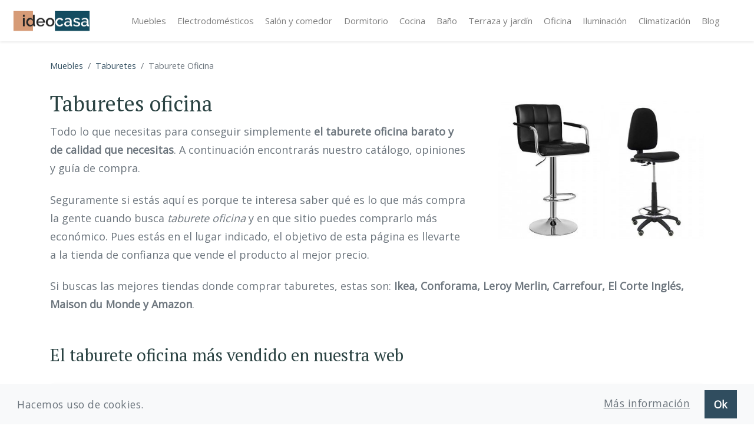

--- FILE ---
content_type: text/html; charset=UTF-8
request_url: https://ideocasa.com/muebles/taburetes/taburete-oficina/
body_size: 10248
content:
<!DOCTYPE html>
<html lang="es">
    <head>
        <meta charset="UTF-8">
<meta http-equiv="X-UA-Compatible" content="IE=edge">	
<title>Taburetes Oficina de calidad y baratos que más se venden - ideocasa</title>
<link rel="canonical" href="https://ideocasa.com/muebles/taburetes/taburete-oficina/">
<meta name="viewport" content="width=device-width, initial-scale=1, minimum-scale=1.0, shrink-to-fit=no">
<link rel="apple-touch-icon" sizes="57x57" href="/img/apple-icon-57x57.png">
<link rel="apple-touch-icon" sizes="60x60" href="/img/apple-icon-60x60.png">
<link rel="apple-touch-icon" sizes="72x72" href="/img/apple-icon-72x72.png">
<link rel="apple-touch-icon" sizes="76x76" href="/img/apple-icon-76x76.png">
<link rel="apple-touch-icon" sizes="114x114" href="/img/apple-icon-114x114.png">
<link rel="apple-touch-icon" sizes="120x120" href="/img/apple-icon-120x120.png">
<link rel="apple-touch-icon" sizes="144x144" href="/img/apple-icon-144x144.png">
<link rel="apple-touch-icon" sizes="152x152" href="/img/apple-icon-152x152.png">
<link rel="apple-touch-icon" sizes="180x180" href="/img/apple-icon-180x180.png">
<link rel="icon" type="image/png" sizes="180x180"  href="/android-icon-180x180.png">
<link rel="icon" type="image/png" sizes="32x32" href="/img/favicon-32x32.png">
<link rel="icon" type="image/png" sizes="96x96" href="/img/favicon-96x96.png">
<link rel="icon" type="image/png" sizes="16x16" href="/img/favicon-16x16.png">
<link rel="manifest" href="/img/manifest.json">
<meta name="msapplication-TileColor" content="#ffffff">
<meta name="msapplication-TileImage" content="/img/ms-icon-144x144.png">
<meta name="theme-color" content="#ffffff">
<link rel="preconnect" href="https://fonts.gstatic.com">
<link href="https://fonts.googleapis.com/css2?family=Open+Sans&family=PT+Serif&display=swap" rel="stylesheet">
<link href="/static/css?1620390959" rel="stylesheet">
<meta name="facebook-domain-verification" content="m9y7rouzrwv2gzll4xlpls9tsuskvw" />
<!-- Google Tag Manager -->
<script>(function(w,d,s,l,i){w[l]=w[l]||[];w[l].push({'gtm.start':
new Date().getTime(),event:'gtm.js'});var f=d.getElementsByTagName(s)[0],
j=d.createElement(s),dl=l!='dataLayer'?'&l='+l:'';j.async=true;j.src=
'https://www.googletagmanager.com/gtm.js?id='+i+dl;f.parentNode.insertBefore(j,f);
})(window,document,'script','dataLayer','GTM-PF82X68');</script>
<!-- End Google Tag Manager -->
<!-- Meta Pixel Code --><script>!function(f,b,e,v,n,t,s){if(f.fbq)return;n=f.fbq=function(){n.callMethod?n.callMethod.apply(n,arguments):n.queue.push(arguments)};if(!f._fbq)f._fbq=n;n.push=n;n.loaded=!0;n.version='2.0';n.queue=[];t=b.createElement(e);t.async=!0;t.src=v;s=b.getElementsByTagName(e)[0];s.parentNode.insertBefore(t,s)}(window, document,'script','https://connect.facebook.net/en_US/fbevents.js');fbq('init', '750599076635933');fbq('track', 'PageView');</script><noscript> <img height="1" width="1" style="display:none"src="https://www.facebook.com/tr?id=750599076635933&ev=PageView&noscript=1"/></noscript><!-- End Meta Pixel Code -->
<script async src="https://pagead2.googlesyndication.com/pagead/js/adsbygoogle.js?client=ca-pub-7824143850712258" crossorigin="anonymous"></script>
            </head>
    <body>
        <!-- Google Tag Manager (noscript) -->
        <noscript><iframe src="https://www.googletagmanager.com/ns.html?id=GTM-PF82X68"
        height="0" width="0" style="display:none;visibility:hidden"></iframe></noscript>
        <!-- End Google Tag Manager (noscript) -->
        <nav class="navbar navbar-expand-xl navbar-light">
    <a class="navbar-brand text-center" href="/">
        <img src="/img/logo-ideocasa.png" width="250" height="59" class="img-fluid" alt="ideocasa">
    </a>
    <button class="navbar-toggler" type="button" data-toggle="collapse" data-target="#navbarSupportedContent" aria-controls="navbarSupportedContent" aria-expanded="false" aria-label="Toggle navigation">
        <span class="navbar-toggler-icon"></span>
    </button>
    <div class="collapse navbar-collapse mx-auto" id="navbarSupportedContent">
        <ul class="navbar-nav">
                    <li>
            <a class="nav-link px-lg-3 " href="/muebles/">
                Muebles
            </a>
        </li>        <li>
            <a class="nav-link px-lg-3 " href="/electrodomesticos/">
                Electrodomésticos
            </a>
        </li>        <li>
            <a class="nav-link px-lg-3 " href="/salon-comedor/">
                Salón y comedor
            </a>
        </li>        <li>
            <a class="nav-link px-lg-3 " href="/dormitorio/">
                Dormitorio
            </a>
        </li>        <li>
            <a class="nav-link px-lg-3 " href="/cocina/">
                Cocina
            </a>
        </li>        <li>
            <a class="nav-link px-lg-3 " href="/bano/">
                Baño
            </a>
        </li>        <li>
            <a class="nav-link px-lg-3 " href="/terraza-jardin/">
                Terraza y jardín
            </a>
        </li>        <li>
            <a class="nav-link px-lg-3 " href="/oficina/">
                Oficina
            </a>
        </li>        <li>
            <a class="nav-link px-lg-3 " href="/iluminacion/">
                Iluminación
            </a>
        </li>        <li>
            <a class="nav-link px-lg-3 " href="/climatizacion/">
                Climatización
            </a>
        </li>        <li>
            <a class="nav-link px-lg-3 " href="/blog/">
                Blog
            </a>
        </li>        </ul>
    </div>
</nav>        <div class="container pb-5">
    <div class="py-2 my-3">
<ul class="breadcrumb bg-white p-0 m-0 small" itemscope="" itemtype="http://schema.org/BreadcrumbList">
    <li class="breadcrumb-item " itemprop="itemListElement" itemscope itemtype="http://schema.org/ListItem"><a class="" itemprop="item" href="/muebles/"><span itemprop="name">Muebles</span></a><meta itemprop="position" content="1" /></li><li class="breadcrumb-item " itemprop="itemListElement" itemscope itemtype="http://schema.org/ListItem"><a class="" itemprop="item" href="/muebles/taburetes/"><span itemprop="name">Taburetes</span></a><meta itemprop="position" content="2" /></li><li class="breadcrumb-item active" aria-current="page"><span>Taburete Oficina</span></span></li></ul>
</div>
    <h1 class="d-inline-block">Taburetes oficina</h1>
                <img class="lazy img-in-text img-intro img-in-text right mt-xl-3" src="data:image/svg+xml,%3Csvg xmlns='http://www.w3.org/2000/svg' viewBox='0 0 450 300'%3E%3C/svg%3E" data-src="/uploads/images/md/2020/353/taburetes-oficina.jpg" alt="Taburete oficina" width="450" height="300">
            <noscript>
                <img src="/uploads/images/md/2020/353/taburetes-oficina.jpg" alt="Taburete oficina">
            </noscript>    <p>Todo lo que necesitas para conseguir simplemente <strong>el taburete oficina barato y de calidad que necesitas</strong>. A continuación encontrarás nuestro catálogo, opiniones y guía de compra.</p>
    <p>Seguramente si estás aquí es porque te interesa saber qué es lo que más compra la gente cuando busca <i>taburete oficina</i> y en que sitio puedes comprarlo más económico. Pues estás en el lugar indicado, el objetivo de esta página es llevarte a la tienda de confianza que vende el producto al mejor precio.</p>
    <p>Si buscas las mejores tiendas donde comprar taburetes, estas son: <strong>Ikea, Conforama, Leroy Merlin, Carrefour, El Corte Inglés, Maison du Monde y Amazon</strong>.</p>
    <div class="spacer"></div>
    <h2>El taburete oficina más vendido en nuestra web</h2>
    <div class="spacer-sm"></div>
    <div class="row">
                <div class="col-12">
            <div id="songmics-taburete-de-bar-juego-de-2-sillas" class="card card-item">
                <div class="card-body">
                    <div class="row">
                        <div class="col-12 d-inline-block">
                            
                        </div>
                    </div>
                    <div class="row">
                        <div class="col-12 col-md-5 text-center d-flex align-items-center justify-content-center">
                            <a title="SONGMICS Taburete de Bar Juego de 2 Sillas" href="https://www.amazon.es/dp/B00KKFCLF2?tag=ideocasa-21&linkCode=osi&th=1&psc=1" rel="nofollow noopener" target="_blank" data-google-interstitial="false">
                                            <img 
                src="data:image/svg+xml,%3Csvg xmlns='http://www.w3.org/2000/svg' viewBox='0 0 500 500'%3E%3C/svg%3E" 
                class="lazy" 
                data-src="https://m.media-amazon.com/images/I/41nRS247F8L._SL500_.jpg" 
                alt="SONGMICS Taburete de Bar Juego de 2 Sillas"
                width="500"
                height="500">
            <noscript>
                <img src="https://m.media-amazon.com/images/I/41nRS247F8L._SL500_.jpg" alt="SONGMICS Taburete de Bar Juego de 2 Sillas">
            </noscript>
                            </a>
                        </div>
                        <div class="col-12 col-md-7 pt-3 pt-md-0">
                            <p class="card-item-title px-3 px-md-0 text-center text-md-left mb-2">SONGMICS Taburete de Bar Juego de 2 Sillas</p>
                            <div class="content px-3 pl-md-0">
                                <dl class="mt-2"><dt class="ml-2 mb-1 has-text-weight-semibold">Descripción</dt><dd class="ml-2 mb-1">La pareja correcta  Crea un nuevo y acogedor rincón donde desayunar con tu pareja todos los días... <i><a class="small" href="https://www.amazon.es/dp/B00KKFCLF2?tag=ideocasa-21&linkCode=osi&th=1&psc=1">leer más ></a></i></dd><dt class="ml-2 mb-1 has-text-weight-semibold">Marca/modelo</dt><dd class="ml-2 mb-1">SONGMICS 6955880350223</dd><dt class="ml-2 mb-1 has-text-weight-semibold">Color</dt><dd class="ml-2 mb-1">Negro + Blanco</dd></dl>
                                <div class="row">
                                    <div class="col-12 col-md-6 pr-md-1">
                                        <a title="Más info" class="btn btn-light mt-2 text-uppercase btn-block" href="https://www.amazon.es/dp/B00KKFCLF2?tag=ideocasa-21&linkCode=osi&th=1&psc=1" rel="nofollow noopener" target="_blank" data-google-interstitial="false">
                                            Ver detalles
                                        </a>
                                    </div>
                                    <div class="col-12 col-md-6 pl-md-1">
                                        <a title="Ver precio" class="btn btn-primary btn-block mt-2 text-uppercase" href="https://www.amazon.es/dp/B00KKFCLF2?tag=ideocasa-21&linkCode=osi&th=1&psc=1" rel="nofollow noopener" target="_blank" data-google-interstitial="false">
                                            Ver precio
                                        </a>
                                    </div>
                                </div>
                            </div>
                        </div>
                    </div>
                </div>
            </div>
        </div>    </div>
    <div class="spacer"></div>
    <h2>30 taburetes oficina baratos y en oferta esta semana</h2>
    <div class="spacer-sm"></div>
    <div class="row grid"><div class="col-12 col-md-6 col-lg-4">        <div id="songmics-taburete-de-bar-juego-de-2-sillas" class="card card-item rounded-0">
            <div class="card-body pb-3">
                <div class="row">
                    <div class="col-12 d-inline-block">
                        
                    </div>
                </div>
                <div class="row">
                    <div class="col-12 text-center mb-3">
                        <a title="SONGMICS Taburete de Bar Juego de 2 Sillas" href="https://www.amazon.es/dp/B00KKFCLF2?tag=ideocasa-21&linkCode=osi&th=1&psc=1" rel="nofollow noopener" target="_blank" class="text-decoration-none" data-google-interstitial="false">
                            <div class="grid-item-image mb-3">
                                            <img 
                src="data:image/svg+xml,%3Csvg xmlns='http://www.w3.org/2000/svg' viewBox='0 0 500 500'%3E%3C/svg%3E" 
                class="lazy" 
                data-src="https://m.media-amazon.com/images/I/41nRS247F8L._SL500_.jpg" 
                alt="SONGMICS Taburete de Bar Juego de 2 Sillas"
                width="500"
                height="500">
            <noscript>
                <img src="https://m.media-amazon.com/images/I/41nRS247F8L._SL500_.jpg" alt="SONGMICS Taburete de Bar Juego de 2 Sillas">
            </noscript>
                            </div>
                            <span class="grid-item-title d-block">
                                <p class="card-item-title text-center">
                                    SONGMICS 6955880350223
                                </p>
                            </span>
                        </a>
                    </div>
                    <div class="col-12">
                        <div class="row">
                            <div class="col-12">
                                
                            </div>
                            <div class="col-12 text-center px-4">
                                <div class="row">
                                    <div class="col pr-1">
                                        <a title="Más info" class="btn btn-light mt-2 text-uppercase btn-block" href="https://www.amazon.es/dp/B00KKFCLF2?tag=ideocasa-21&linkCode=osi&th=1&psc=1" rel="noopener nofollow" target="_blank" data-google-interstitial="false">
                                            Ver detalles
                                        </a>
                                    </div>
                                    <div class="col pl-1">
                                        <a title="Ver Precio" class="btn btn-primary mt-2 text-uppercase btn-block" href="https://www.amazon.es/dp/B00KKFCLF2?tag=ideocasa-21&linkCode=osi&th=1&psc=1" rel="noopener nofollow" target="_blank" data-google-interstitial="false">
                                            Ver Precio
                                        </a>
                                    </div>
                                </div>
                            </div>
                        </div>
                    </div>
                </div>
            </div>
        </div></div><div class="col-12 col-md-6 col-lg-4">        <div id="kktoner-taburete-giratorio-taburete-de-trabajo" class="card card-item rounded-0">
            <div class="card-body pb-3">
                <div class="row">
                    <div class="col-12 d-inline-block">
                        
                    </div>
                </div>
                <div class="row">
                    <div class="col-12 text-center mb-3">
                        <a title="KKTONER Taburete Giratorio Taburete de Trabajo" href="https://www.amazon.es/dp/B086W6SDN2?tag=ideocasa-21&linkCode=osi&th=1&psc=1" rel="nofollow noopener" target="_blank" class="text-decoration-none" data-google-interstitial="false">
                            <div class="grid-item-image mb-3">
                                            <img 
                src="data:image/svg+xml,%3Csvg xmlns='http://www.w3.org/2000/svg' viewBox='0 0 500 500'%3E%3C/svg%3E" 
                class="lazy" 
                data-src="https://m.media-amazon.com/images/I/41EkWvZ3tsL._SL500_.jpg" 
                alt="KKTONER Taburete Giratorio Taburete de Trabajo"
                width="500"
                height="500">
            <noscript>
                <img src="https://m.media-amazon.com/images/I/41EkWvZ3tsL._SL500_.jpg" alt="KKTONER Taburete Giratorio Taburete de Trabajo">
            </noscript>
                            </div>
                            <span class="grid-item-title d-block">
                                <p class="card-item-title text-center">
                                    KKTONER BBS0332
                                </p>
                            </span>
                        </a>
                    </div>
                    <div class="col-12">
                        <div class="row">
                            <div class="col-12">
                                
                            </div>
                            <div class="col-12 text-center px-4">
                                <div class="row">
                                    <div class="col pr-1">
                                        <a title="Más info" class="btn btn-light mt-2 text-uppercase btn-block" href="https://www.amazon.es/dp/B086W6SDN2?tag=ideocasa-21&linkCode=osi&th=1&psc=1" rel="noopener nofollow" target="_blank" data-google-interstitial="false">
                                            Ver detalles
                                        </a>
                                    </div>
                                    <div class="col pl-1">
                                        <a title="Ver Precio" class="btn btn-primary mt-2 text-uppercase btn-block" href="https://www.amazon.es/dp/B086W6SDN2?tag=ideocasa-21&linkCode=osi&th=1&psc=1" rel="noopener nofollow" target="_blank" data-google-interstitial="false">
                                            Ver Precio
                                        </a>
                                    </div>
                                </div>
                            </div>
                        </div>
                    </div>
                </div>
            </div>
        </div></div><div class="col-12 col-md-6 col-lg-4">        <div id="songmics-silla-de-estudio-silla-giratoria" class="card card-item rounded-0">
            <div class="card-body pb-3">
                <div class="row">
                    <div class="col-12 d-inline-block">
                        
                    </div>
                </div>
                <div class="row">
                    <div class="col-12 text-center mb-3">
                        <a title="SONGMICS Silla de Estudio Silla Giratoria" href="https://www.amazon.es/dp/B0BV2R8F2D?tag=ideocasa-21&linkCode=osi&th=1&psc=1" rel="nofollow noopener" target="_blank" class="text-decoration-none" data-google-interstitial="false">
                            <div class="grid-item-image mb-3">
                                            <img 
                src="data:image/svg+xml,%3Csvg xmlns='http://www.w3.org/2000/svg' viewBox='0 0 500 500'%3E%3C/svg%3E" 
                class="lazy" 
                data-src="https://m.media-amazon.com/images/I/41Bk8BJaU6L._SL500_.jpg" 
                alt="SONGMICS Silla de Estudio Silla Giratoria"
                width="500"
                height="500">
            <noscript>
                <img src="https://m.media-amazon.com/images/I/41Bk8BJaU6L._SL500_.jpg" alt="SONGMICS Silla de Estudio Silla Giratoria">
            </noscript>
                            </div>
                            <span class="grid-item-title d-block">
                                <p class="card-item-title text-center">
                                    SONGMICS OBG019K01
                                </p>
                            </span>
                        </a>
                    </div>
                    <div class="col-12">
                        <div class="row">
                            <div class="col-12">
                                
                            </div>
                            <div class="col-12 text-center px-4">
                                <div class="row">
                                    <div class="col pr-1">
                                        <a title="Más info" class="btn btn-light mt-2 text-uppercase btn-block" href="https://www.amazon.es/dp/B0BV2R8F2D?tag=ideocasa-21&linkCode=osi&th=1&psc=1" rel="noopener nofollow" target="_blank" data-google-interstitial="false">
                                            Ver detalles
                                        </a>
                                    </div>
                                    <div class="col pl-1">
                                        <a title="Ver Precio" class="btn btn-primary mt-2 text-uppercase btn-block" href="https://www.amazon.es/dp/B0BV2R8F2D?tag=ideocasa-21&linkCode=osi&th=1&psc=1" rel="noopener nofollow" target="_blank" data-google-interstitial="false">
                                            Ver Precio
                                        </a>
                                    </div>
                                </div>
                            </div>
                        </div>
                    </div>
                </div>
            </div>
        </div></div><div class="col-12 col-md-6 col-lg-4">        <div id="kktoner-taburete-giratorio-con-respaldo" class="card card-item rounded-0">
            <div class="card-body pb-3">
                <div class="row">
                    <div class="col-12 d-inline-block">
                        
                    </div>
                </div>
                <div class="row">
                    <div class="col-12 text-center mb-3">
                        <a title="KKTONER Taburete Giratorio con Respaldo" href="https://www.amazon.es/dp/B082LWWQHP?tag=ideocasa-21&linkCode=osi&th=1&psc=1" rel="nofollow noopener" target="_blank" class="text-decoration-none" data-google-interstitial="false">
                            <div class="grid-item-image mb-3">
                                            <img 
                src="data:image/svg+xml,%3Csvg xmlns='http://www.w3.org/2000/svg' viewBox='0 0 500 500'%3E%3C/svg%3E" 
                class="lazy" 
                data-src="https://m.media-amazon.com/images/I/41-gYhcnccL._SL500_.jpg" 
                alt="KKTONER Taburete Giratorio con Respaldo"
                width="500"
                height="500">
            <noscript>
                <img src="https://m.media-amazon.com/images/I/41-gYhcnccL._SL500_.jpg" alt="KKTONER Taburete Giratorio con Respaldo">
            </noscript>
                            </div>
                            <span class="grid-item-title d-block">
                                <p class="card-item-title text-center">
                                    KKTONER OC0532
                                </p>
                            </span>
                        </a>
                    </div>
                    <div class="col-12">
                        <div class="row">
                            <div class="col-12">
                                
                            </div>
                            <div class="col-12 text-center px-4">
                                <div class="row">
                                    <div class="col pr-1">
                                        <a title="Más info" class="btn btn-light mt-2 text-uppercase btn-block" href="https://www.amazon.es/dp/B082LWWQHP?tag=ideocasa-21&linkCode=osi&th=1&psc=1" rel="noopener nofollow" target="_blank" data-google-interstitial="false">
                                            Ver detalles
                                        </a>
                                    </div>
                                    <div class="col pl-1">
                                        <a title="Ver Precio" class="btn btn-primary mt-2 text-uppercase btn-block" href="https://www.amazon.es/dp/B082LWWQHP?tag=ideocasa-21&linkCode=osi&th=1&psc=1" rel="noopener nofollow" target="_blank" data-google-interstitial="false">
                                            Ver Precio
                                        </a>
                                    </div>
                                </div>
                            </div>
                        </div>
                    </div>
                </div>
            </div>
        </div></div><div class="col-12 col-md-6 col-lg-4">        <div id="yaheetech-juego-de-2" class="card card-item rounded-0">
            <div class="card-body pb-3">
                <div class="row">
                    <div class="col-12 d-inline-block">
                        
                    </div>
                </div>
                <div class="row">
                    <div class="col-12 text-center mb-3">
                        <a title="Yaheetech Juego de 2" href="https://www.amazon.es/dp/B0DLJVN37D?tag=ideocasa-21&linkCode=osi&th=1&psc=1" rel="nofollow noopener" target="_blank" class="text-decoration-none" data-google-interstitial="false">
                            <div class="grid-item-image mb-3">
                                            <img 
                src="data:image/svg+xml,%3Csvg xmlns='http://www.w3.org/2000/svg' viewBox='0 0 500 500'%3E%3C/svg%3E" 
                class="lazy" 
                data-src="https://m.media-amazon.com/images/I/41BfVCbpbCL._SL500_.jpg" 
                alt="Yaheetech Juego de 2"
                width="500"
                height="500">
            <noscript>
                <img src="https://m.media-amazon.com/images/I/41BfVCbpbCL._SL500_.jpg" alt="Yaheetech Juego de 2">
            </noscript>
                            </div>
                            <span class="grid-item-title d-block">
                                <p class="card-item-title text-center">
                                    Yaheetech YASgabello1106
                                </p>
                            </span>
                        </a>
                    </div>
                    <div class="col-12">
                        <div class="row">
                            <div class="col-12">
                                
                            </div>
                            <div class="col-12 text-center px-4">
                                <div class="row">
                                    <div class="col pr-1">
                                        <a title="Más info" class="btn btn-light mt-2 text-uppercase btn-block" href="https://www.amazon.es/dp/B0DLJVN37D?tag=ideocasa-21&linkCode=osi&th=1&psc=1" rel="noopener nofollow" target="_blank" data-google-interstitial="false">
                                            Ver detalles
                                        </a>
                                    </div>
                                    <div class="col pl-1">
                                        <a title="Ver Precio" class="btn btn-primary mt-2 text-uppercase btn-block" href="https://www.amazon.es/dp/B0DLJVN37D?tag=ideocasa-21&linkCode=osi&th=1&psc=1" rel="noopener nofollow" target="_blank" data-google-interstitial="false">
                                            Ver Precio
                                        </a>
                                    </div>
                                </div>
                            </div>
                        </div>
                    </div>
                </div>
            </div>
        </div></div><div class="col-12 col-md-6 col-lg-4">        <div id="quirumed-taburete-tipo-pony-ergonomico" class="card card-item rounded-0">
            <div class="card-body pb-3">
                <div class="row">
                    <div class="col-12 d-inline-block">
                        <div class="card-item-badge bg-secondary text-white shadow">-&nbsp;7%</div>
                    </div>
                </div>
                <div class="row">
                    <div class="col-12 text-center mb-3">
                        <a title="QUIRUMED Taburete Tipo Pony Ergonómico" href="https://www.amazon.es/dp/B0B8GX92DM?tag=ideocasa-21&linkCode=osi&th=1&psc=1" rel="nofollow noopener" target="_blank" class="text-decoration-none" data-google-interstitial="false">
                            <div class="grid-item-image mb-3">
                                            <img 
                src="data:image/svg+xml,%3Csvg xmlns='http://www.w3.org/2000/svg' viewBox='0 0 500 375'%3E%3C/svg%3E" 
                class="lazy" 
                data-src="https://m.media-amazon.com/images/I/31p-YjFjPdL._SL500_.jpg" 
                alt="QUIRUMED Taburete Tipo Pony Ergonómico"
                width="500"
                height="375">
            <noscript>
                <img src="https://m.media-amazon.com/images/I/31p-YjFjPdL._SL500_.jpg" alt="QUIRUMED Taburete Tipo Pony Ergonómico">
            </noscript>
                            </div>
                            <span class="grid-item-title d-block">
                                <p class="card-item-title text-center">
                                    QUIRUMED MST0033-RX3
                                </p>
                            </span>
                        </a>
                    </div>
                    <div class="col-12">
                        <div class="row">
                            <div class="col-12">
                                
                            </div>
                            <div class="col-12 text-center px-4">
                                <div class="row">
                                    <div class="col pr-1">
                                        <a title="Más info" class="btn btn-light mt-2 text-uppercase btn-block" href="https://www.amazon.es/dp/B0B8GX92DM?tag=ideocasa-21&linkCode=osi&th=1&psc=1" rel="noopener nofollow" target="_blank" data-google-interstitial="false">
                                            Ver detalles
                                        </a>
                                    </div>
                                    <div class="col pl-1">
                                        <a title="Ver Precio" class="btn btn-primary mt-2 text-uppercase btn-block" href="https://www.amazon.es/dp/B0B8GX92DM?tag=ideocasa-21&linkCode=osi&th=1&psc=1" rel="noopener nofollow" target="_blank" data-google-interstitial="false">
                                            Ver Precio
                                        </a>
                                    </div>
                                </div>
                            </div>
                        </div>
                    </div>
                </div>
            </div>
        </div></div><div class="col-12 col-md-6 col-lg-4">        <div id="leitz-65450089-taburete-active-con-asiento" class="card card-item rounded-0">
            <div class="card-body pb-3">
                <div class="row">
                    <div class="col-12 d-inline-block">
                        <div class="card-item-badge bg-secondary text-white shadow">-&nbsp;20%</div>
                    </div>
                </div>
                <div class="row">
                    <div class="col-12 text-center mb-3">
                        <a title="Leitz 65450089: Taburete Active con Asiento" href="https://www.amazon.es/dp/B0D8QJ4BN5?tag=ideocasa-21&linkCode=osi&th=1&psc=1" rel="nofollow noopener" target="_blank" class="text-decoration-none" data-google-interstitial="false">
                            <div class="grid-item-image mb-3">
                                            <img 
                src="data:image/svg+xml,%3Csvg xmlns='http://www.w3.org/2000/svg' viewBox='0 0 280 500'%3E%3C/svg%3E" 
                class="lazy" 
                data-src="https://m.media-amazon.com/images/I/21S-y2dExaL._SL500_.jpg" 
                alt="Leitz 65450089: Taburete Active con Asiento"
                width="280"
                height="500">
            <noscript>
                <img src="https://m.media-amazon.com/images/I/21S-y2dExaL._SL500_.jpg" alt="Leitz 65450089: Taburete Active con Asiento">
            </noscript>
                            </div>
                            <span class="grid-item-title d-block">
                                <p class="card-item-title text-center">
                                    Leitz 65450089
                                </p>
                            </span>
                        </a>
                    </div>
                    <div class="col-12">
                        <div class="row">
                            <div class="col-12">
                                
                            </div>
                            <div class="col-12 text-center px-4">
                                <div class="row">
                                    <div class="col pr-1">
                                        <a title="Más info" class="btn btn-light mt-2 text-uppercase btn-block" href="https://www.amazon.es/dp/B0D8QJ4BN5?tag=ideocasa-21&linkCode=osi&th=1&psc=1" rel="noopener nofollow" target="_blank" data-google-interstitial="false">
                                            Ver detalles
                                        </a>
                                    </div>
                                    <div class="col pl-1">
                                        <a title="Ver Precio" class="btn btn-primary mt-2 text-uppercase btn-block" href="https://www.amazon.es/dp/B0D8QJ4BN5?tag=ideocasa-21&linkCode=osi&th=1&psc=1" rel="noopener nofollow" target="_blank" data-google-interstitial="false">
                                            Ver Precio
                                        </a>
                                    </div>
                                </div>
                            </div>
                        </div>
                    </div>
                </div>
            </div>
        </div></div><div class="col-12 col-md-6 col-lg-4">        <div id="casaria-taburete-ruedas-altura-regulable" class="card card-item rounded-0">
            <div class="card-body pb-3">
                <div class="row">
                    <div class="col-12 d-inline-block">
                        
                    </div>
                </div>
                <div class="row">
                    <div class="col-12 text-center mb-3">
                        <a title="CASARIA   Taburete Ruedas Altura Regulable" href="https://www.amazon.es/dp/B00NXP3074?tag=ideocasa-21&linkCode=osi&th=1&psc=1" rel="nofollow noopener" target="_blank" class="text-decoration-none" data-google-interstitial="false">
                            <div class="grid-item-image mb-3">
                                            <img 
                src="data:image/svg+xml,%3Csvg xmlns='http://www.w3.org/2000/svg' viewBox='0 0 500 500'%3E%3C/svg%3E" 
                class="lazy" 
                data-src="https://m.media-amazon.com/images/I/41kCEdhlHDL._SL500_.jpg" 
                alt="CASARIA   Taburete Ruedas Altura Regulable"
                width="500"
                height="500">
            <noscript>
                <img src="https://m.media-amazon.com/images/I/41kCEdhlHDL._SL500_.jpg" alt="CASARIA   Taburete Ruedas Altura Regulable">
            </noscript>
                            </div>
                            <span class="grid-item-title d-block">
                                <p class="card-item-title text-center">
                                    CASARIA .
                                </p>
                            </span>
                        </a>
                    </div>
                    <div class="col-12">
                        <div class="row">
                            <div class="col-12">
                                
                            </div>
                            <div class="col-12 text-center px-4">
                                <div class="row">
                                    <div class="col pr-1">
                                        <a title="Más info" class="btn btn-light mt-2 text-uppercase btn-block" href="https://www.amazon.es/dp/B00NXP3074?tag=ideocasa-21&linkCode=osi&th=1&psc=1" rel="noopener nofollow" target="_blank" data-google-interstitial="false">
                                            Ver detalles
                                        </a>
                                    </div>
                                    <div class="col pl-1">
                                        <a title="Ver Precio" class="btn btn-primary mt-2 text-uppercase btn-block" href="https://www.amazon.es/dp/B00NXP3074?tag=ideocasa-21&linkCode=osi&th=1&psc=1" rel="noopener nofollow" target="_blank" data-google-interstitial="false">
                                            Ver Precio
                                        </a>
                                    </div>
                                </div>
                            </div>
                        </div>
                    </div>
                </div>
            </div>
        </div></div><div class="col-12 col-md-6 col-lg-4">        <div id="baroni-home-1-taburete-de-bar-o-cocina-regulable" class="card card-item rounded-0">
            <div class="card-body pb-3">
                <div class="row">
                    <div class="col-12 d-inline-block">
                        <div class="card-item-badge bg-secondary text-white shadow">-&nbsp;10%</div>
                    </div>
                </div>
                <div class="row">
                    <div class="col-12 text-center mb-3">
                        <a title="Baroni Home 1 Taburete de Bar o Cocina Regulable" href="https://www.amazon.es/dp/B0CCJYKWVJ?tag=ideocasa-21&linkCode=osi&th=1&psc=1" rel="nofollow noopener" target="_blank" class="text-decoration-none" data-google-interstitial="false">
                            <div class="grid-item-image mb-3">
                                            <img 
                src="data:image/svg+xml,%3Csvg xmlns='http://www.w3.org/2000/svg' viewBox='0 0 500 500'%3E%3C/svg%3E" 
                class="lazy" 
                data-src="https://m.media-amazon.com/images/I/31jgQl+xXJL._SL500_.jpg" 
                alt="Baroni Home 1 Taburete de Bar o Cocina Regulable"
                width="500"
                height="500">
            <noscript>
                <img src="https://m.media-amazon.com/images/I/31jgQl+xXJL._SL500_.jpg" alt="Baroni Home 1 Taburete de Bar o Cocina Regulable">
            </noscript>
                            </div>
                            <span class="grid-item-title d-block">
                                <p class="card-item-title text-center">
                                    Baroni Home MEP28
                                </p>
                            </span>
                        </a>
                    </div>
                    <div class="col-12">
                        <div class="row">
                            <div class="col-12">
                                
                            </div>
                            <div class="col-12 text-center px-4">
                                <div class="row">
                                    <div class="col pr-1">
                                        <a title="Más info" class="btn btn-light mt-2 text-uppercase btn-block" href="https://www.amazon.es/dp/B0CCJYKWVJ?tag=ideocasa-21&linkCode=osi&th=1&psc=1" rel="noopener nofollow" target="_blank" data-google-interstitial="false">
                                            Ver detalles
                                        </a>
                                    </div>
                                    <div class="col pl-1">
                                        <a title="Ver Precio" class="btn btn-primary mt-2 text-uppercase btn-block" href="https://www.amazon.es/dp/B0CCJYKWVJ?tag=ideocasa-21&linkCode=osi&th=1&psc=1" rel="noopener nofollow" target="_blank" data-google-interstitial="false">
                                            Ver Precio
                                        </a>
                                    </div>
                                </div>
                            </div>
                        </div>
                    </div>
                </div>
            </div>
        </div></div><div class="col-12 col-md-6 col-lg-4">        <div id="homcom-taburete-giratorio-con-ruedas-y-respaldo" class="card card-item rounded-0">
            <div class="card-body pb-3">
                <div class="row">
                    <div class="col-12 d-inline-block">
                        
                    </div>
                </div>
                <div class="row">
                    <div class="col-12 text-center mb-3">
                        <a title="HOMCOM Taburete Giratorio con Ruedas y Respaldo" href="https://www.amazon.es/dp/B0DTTB38MP?tag=ideocasa-21&linkCode=osi&th=1&psc=1" rel="nofollow noopener" target="_blank" class="text-decoration-none" data-google-interstitial="false">
                            <div class="grid-item-image mb-3">
                                            <img 
                src="data:image/svg+xml,%3Csvg xmlns='http://www.w3.org/2000/svg' viewBox='0 0 500 500'%3E%3C/svg%3E" 
                class="lazy" 
                data-src="https://m.media-amazon.com/images/I/31MAxdZKflL._SL500_.jpg" 
                alt="HOMCOM Taburete Giratorio con Ruedas y Respaldo"
                width="500"
                height="500">
            <noscript>
                <img src="https://m.media-amazon.com/images/I/31MAxdZKflL._SL500_.jpg" alt="HOMCOM Taburete Giratorio con Ruedas y Respaldo">
            </noscript>
                            </div>
                            <span class="grid-item-title d-block">
                                <p class="card-item-title text-center">
                                    HOMCOM 921-823V00BK
                                </p>
                            </span>
                        </a>
                    </div>
                    <div class="col-12">
                        <div class="row">
                            <div class="col-12">
                                
                            </div>
                            <div class="col-12 text-center px-4">
                                <div class="row">
                                    <div class="col pr-1">
                                        <a title="Más info" class="btn btn-light mt-2 text-uppercase btn-block" href="https://www.amazon.es/dp/B0DTTB38MP?tag=ideocasa-21&linkCode=osi&th=1&psc=1" rel="noopener nofollow" target="_blank" data-google-interstitial="false">
                                            Ver detalles
                                        </a>
                                    </div>
                                    <div class="col pl-1">
                                        <a title="Ver Precio" class="btn btn-primary mt-2 text-uppercase btn-block" href="https://www.amazon.es/dp/B0DTTB38MP?tag=ideocasa-21&linkCode=osi&th=1&psc=1" rel="noopener nofollow" target="_blank" data-google-interstitial="false">
                                            Ver Precio
                                        </a>
                                    </div>
                                </div>
                            </div>
                        </div>
                    </div>
                </div>
            </div>
        </div></div><div class="col-12 col-md-6 col-lg-4">        <div id="homcom-taburete-giratorio-taburete-con-ruedas" class="card card-item rounded-0">
            <div class="card-body pb-3">
                <div class="row">
                    <div class="col-12 d-inline-block">
                        
                    </div>
                </div>
                <div class="row">
                    <div class="col-12 text-center mb-3">
                        <a title="HOMCOM Taburete Giratorio Taburete con Ruedas" href="https://www.amazon.es/dp/B0DTTG4QVZ?tag=ideocasa-21&linkCode=osi&th=1&psc=1" rel="nofollow noopener" target="_blank" class="text-decoration-none" data-google-interstitial="false">
                            <div class="grid-item-image mb-3">
                                            <img 
                src="data:image/svg+xml,%3Csvg xmlns='http://www.w3.org/2000/svg' viewBox='0 0 500 500'%3E%3C/svg%3E" 
                class="lazy" 
                data-src="https://m.media-amazon.com/images/I/31qf7xLmMVL._SL500_.jpg" 
                alt="HOMCOM Taburete Giratorio Taburete con Ruedas"
                width="500"
                height="500">
            <noscript>
                <img src="https://m.media-amazon.com/images/I/31qf7xLmMVL._SL500_.jpg" alt="HOMCOM Taburete Giratorio Taburete con Ruedas">
            </noscript>
                            </div>
                            <span class="grid-item-title d-block">
                                <p class="card-item-title text-center">
                                    HOMCOM 503-032V00BK
                                </p>
                            </span>
                        </a>
                    </div>
                    <div class="col-12">
                        <div class="row">
                            <div class="col-12">
                                
                            </div>
                            <div class="col-12 text-center px-4">
                                <div class="row">
                                    <div class="col pr-1">
                                        <a title="Más info" class="btn btn-light mt-2 text-uppercase btn-block" href="https://www.amazon.es/dp/B0DTTG4QVZ?tag=ideocasa-21&linkCode=osi&th=1&psc=1" rel="noopener nofollow" target="_blank" data-google-interstitial="false">
                                            Ver detalles
                                        </a>
                                    </div>
                                    <div class="col pl-1">
                                        <a title="Ver Precio" class="btn btn-primary mt-2 text-uppercase btn-block" href="https://www.amazon.es/dp/B0DTTG4QVZ?tag=ideocasa-21&linkCode=osi&th=1&psc=1" rel="noopener nofollow" target="_blank" data-google-interstitial="false">
                                            Ver Precio
                                        </a>
                                    </div>
                                </div>
                            </div>
                        </div>
                    </div>
                </div>
            </div>
        </div></div><div class="col-12 col-md-6 col-lg-4">        <div id="yaheetech-taburete-giratorio-sobre-ruedas" class="card card-item rounded-0">
            <div class="card-body pb-3">
                <div class="row">
                    <div class="col-12 d-inline-block">
                        <div class="card-item-badge bg-secondary text-white shadow">-&nbsp;12%</div>
                    </div>
                </div>
                <div class="row">
                    <div class="col-12 text-center mb-3">
                        <a title="Yaheetech Taburete Giratorio sobre Ruedas" href="https://www.amazon.es/dp/B0G2XTXNK2?tag=ideocasa-21&linkCode=osi&th=1&psc=1" rel="nofollow noopener" target="_blank" class="text-decoration-none" data-google-interstitial="false">
                            <div class="grid-item-image mb-3">
                                            <img 
                src="data:image/svg+xml,%3Csvg xmlns='http://www.w3.org/2000/svg' viewBox='0 0 500 500'%3E%3C/svg%3E" 
                class="lazy" 
                data-src="https://m.media-amazon.com/images/I/31XQrQ4CEsL._SL500_.jpg" 
                alt="Yaheetech Taburete Giratorio sobre Ruedas"
                width="500"
                height="500">
            <noscript>
                <img src="https://m.media-amazon.com/images/I/31XQrQ4CEsL._SL500_.jpg" alt="Yaheetech Taburete Giratorio sobre Ruedas">
            </noscript>
                            </div>
                            <span class="grid-item-title d-block">
                                <p class="card-item-title text-center">
                                    Yaheetech YA-00151869
                                </p>
                            </span>
                        </a>
                    </div>
                    <div class="col-12">
                        <div class="row">
                            <div class="col-12">
                                
                            </div>
                            <div class="col-12 text-center px-4">
                                <div class="row">
                                    <div class="col pr-1">
                                        <a title="Más info" class="btn btn-light mt-2 text-uppercase btn-block" href="https://www.amazon.es/dp/B0G2XTXNK2?tag=ideocasa-21&linkCode=osi&th=1&psc=1" rel="noopener nofollow" target="_blank" data-google-interstitial="false">
                                            Ver detalles
                                        </a>
                                    </div>
                                    <div class="col pl-1">
                                        <a title="Ver Precio" class="btn btn-primary mt-2 text-uppercase btn-block" href="https://www.amazon.es/dp/B0G2XTXNK2?tag=ideocasa-21&linkCode=osi&th=1&psc=1" rel="noopener nofollow" target="_blank" data-google-interstitial="false">
                                            Ver Precio
                                        </a>
                                    </div>
                                </div>
                            </div>
                        </div>
                    </div>
                </div>
            </div>
        </div></div><div class="col-12 col-md-6 col-lg-4">        <div id="songmics-silla-de-malla-giratoria-altura" class="card card-item rounded-0">
            <div class="card-body pb-3">
                <div class="row">
                    <div class="col-12 d-inline-block">
                        
                    </div>
                </div>
                <div class="row">
                    <div class="col-12 text-center mb-3">
                        <a title="SONGMICS Silla de Malla Giratoria Altura" href="https://www.amazon.es/dp/B07YJF58X7?tag=ideocasa-21&linkCode=osi&th=1&psc=1" rel="nofollow noopener" target="_blank" class="text-decoration-none" data-google-interstitial="false">
                            <div class="grid-item-image mb-3">
                                            <img 
                src="data:image/svg+xml,%3Csvg xmlns='http://www.w3.org/2000/svg' viewBox='0 0 500 500'%3E%3C/svg%3E" 
                class="lazy" 
                data-src="https://m.media-amazon.com/images/I/419wfeoqozL._SL500_.jpg" 
                alt="SONGMICS Silla de Malla Giratoria Altura"
                width="500"
                height="500">
            <noscript>
                <img src="https://m.media-amazon.com/images/I/419wfeoqozL._SL500_.jpg" alt="SONGMICS Silla de Malla Giratoria Altura">
            </noscript>
                            </div>
                            <span class="grid-item-title d-block">
                                <p class="card-item-title text-center">
                                    SONGMICS OBN25BK
                                </p>
                            </span>
                        </a>
                    </div>
                    <div class="col-12">
                        <div class="row">
                            <div class="col-12">
                                
                            </div>
                            <div class="col-12 text-center px-4">
                                <div class="row">
                                    <div class="col pr-1">
                                        <a title="Más info" class="btn btn-light mt-2 text-uppercase btn-block" href="https://www.amazon.es/dp/B07YJF58X7?tag=ideocasa-21&linkCode=osi&th=1&psc=1" rel="noopener nofollow" target="_blank" data-google-interstitial="false">
                                            Ver detalles
                                        </a>
                                    </div>
                                    <div class="col pl-1">
                                        <a title="Ver Precio" class="btn btn-primary mt-2 text-uppercase btn-block" href="https://www.amazon.es/dp/B07YJF58X7?tag=ideocasa-21&linkCode=osi&th=1&psc=1" rel="noopener nofollow" target="_blank" data-google-interstitial="false">
                                            Ver Precio
                                        </a>
                                    </div>
                                </div>
                            </div>
                        </div>
                    </div>
                </div>
            </div>
        </div></div><div class="col-12 col-md-6 col-lg-4">        <div id="lolahome-taburete-de-cocina" class="card card-item rounded-0">
            <div class="card-body pb-3">
                <div class="row">
                    <div class="col-12 d-inline-block">
                        
                    </div>
                </div>
                <div class="row">
                    <div class="col-12 text-center mb-3">
                        <a title="LOLAhome Taburete de Cocina" href="https://www.amazon.es/dp/B0D265FB8K?tag=ideocasa-21&linkCode=osi&th=1&psc=1" rel="nofollow noopener" target="_blank" class="text-decoration-none" data-google-interstitial="false">
                            <div class="grid-item-image mb-3">
                                            <img 
                src="data:image/svg+xml,%3Csvg xmlns='http://www.w3.org/2000/svg' viewBox='0 0 500 500'%3E%3C/svg%3E" 
                class="lazy" 
                data-src="https://m.media-amazon.com/images/I/2174ztEL2CL._SL500_.jpg" 
                alt="LOLAhome Taburete de Cocina"
                width="500"
                height="500">
            <noscript>
                <img src="https://m.media-amazon.com/images/I/2174ztEL2CL._SL500_.jpg" alt="LOLAhome Taburete de Cocina">
            </noscript>
                            </div>
                            <span class="grid-item-title d-block">
                                <p class="card-item-title text-center">
                                    LOLAhome 805497
                                </p>
                            </span>
                        </a>
                    </div>
                    <div class="col-12">
                        <div class="row">
                            <div class="col-12">
                                
                            </div>
                            <div class="col-12 text-center px-4">
                                <div class="row">
                                    <div class="col pr-1">
                                        <a title="Más info" class="btn btn-light mt-2 text-uppercase btn-block" href="https://www.amazon.es/dp/B0D265FB8K?tag=ideocasa-21&linkCode=osi&th=1&psc=1" rel="noopener nofollow" target="_blank" data-google-interstitial="false">
                                            Ver detalles
                                        </a>
                                    </div>
                                    <div class="col pl-1">
                                        <a title="Ver Precio" class="btn btn-primary mt-2 text-uppercase btn-block" href="https://www.amazon.es/dp/B0D265FB8K?tag=ideocasa-21&linkCode=osi&th=1&psc=1" rel="noopener nofollow" target="_blank" data-google-interstitial="false">
                                            Ver Precio
                                        </a>
                                    </div>
                                </div>
                            </div>
                        </div>
                    </div>
                </div>
            </div>
        </div></div><div class="col-12 col-md-6 col-lg-4">        <div id="yaheetech-taburete-redondo-giratorio-cuero" class="card card-item rounded-0">
            <div class="card-body pb-3">
                <div class="row">
                    <div class="col-12 d-inline-block">
                        
                    </div>
                </div>
                <div class="row">
                    <div class="col-12 text-center mb-3">
                        <a title="Yaheetech Taburete Redondo Giratorio Cuero" href="https://www.amazon.es/dp/B09WQMXKRS?tag=ideocasa-21&linkCode=osi&th=1&psc=1" rel="nofollow noopener" target="_blank" class="text-decoration-none" data-google-interstitial="false">
                            <div class="grid-item-image mb-3">
                                            <img 
                src="data:image/svg+xml,%3Csvg xmlns='http://www.w3.org/2000/svg' viewBox='0 0 500 500'%3E%3C/svg%3E" 
                class="lazy" 
                data-src="https://m.media-amazon.com/images/I/31u25miXuGS._SL500_.jpg" 
                alt="Yaheetech Taburete Redondo Giratorio Cuero"
                width="500"
                height="500">
            <noscript>
                <img src="https://m.media-amazon.com/images/I/31u25miXuGS._SL500_.jpg" alt="Yaheetech Taburete Redondo Giratorio Cuero">
            </noscript>
                            </div>
                            <span class="grid-item-title d-block">
                                <p class="card-item-title text-center">
                                    Yaheetech No
                                </p>
                            </span>
                        </a>
                    </div>
                    <div class="col-12">
                        <div class="row">
                            <div class="col-12">
                                
                            </div>
                            <div class="col-12 text-center px-4">
                                <div class="row">
                                    <div class="col pr-1">
                                        <a title="Más info" class="btn btn-light mt-2 text-uppercase btn-block" href="https://www.amazon.es/dp/B09WQMXKRS?tag=ideocasa-21&linkCode=osi&th=1&psc=1" rel="noopener nofollow" target="_blank" data-google-interstitial="false">
                                            Ver detalles
                                        </a>
                                    </div>
                                    <div class="col pl-1">
                                        <a title="Ver Precio" class="btn btn-primary mt-2 text-uppercase btn-block" href="https://www.amazon.es/dp/B09WQMXKRS?tag=ideocasa-21&linkCode=osi&th=1&psc=1" rel="noopener nofollow" target="_blank" data-google-interstitial="false">
                                            Ver Precio
                                        </a>
                                    </div>
                                </div>
                            </div>
                        </div>
                    </div>
                </div>
            </div>
        </div></div><div class="col-12 col-md-6 col-lg-4">        <div id="wkwker-taburete-de-alta" class="card card-item rounded-0">
            <div class="card-body pb-3">
                <div class="row">
                    <div class="col-12 d-inline-block">
                        
                    </div>
                </div>
                <div class="row">
                    <div class="col-12 text-center mb-3">
                        <a title="WKWKER Taburete de Alta" href="https://www.amazon.es/dp/B09X39663T?tag=ideocasa-21&linkCode=osi&th=1&psc=1" rel="nofollow noopener" target="_blank" class="text-decoration-none" data-google-interstitial="false">
                            <div class="grid-item-image mb-3">
                                            <img 
                src="data:image/svg+xml,%3Csvg xmlns='http://www.w3.org/2000/svg' viewBox='0 0 500 500'%3E%3C/svg%3E" 
                class="lazy" 
                data-src="https://m.media-amazon.com/images/I/31FGBNHFMeL._SL500_.jpg" 
                alt="WKWKER Taburete de Alta"
                width="500"
                height="500">
            <noscript>
                <img src="https://m.media-amazon.com/images/I/31FGBNHFMeL._SL500_.jpg" alt="WKWKER Taburete de Alta">
            </noscript>
                            </div>
                            <span class="grid-item-title d-block">
                                <p class="card-item-title text-center">
                                    WKWKER BS3802B
                                </p>
                            </span>
                        </a>
                    </div>
                    <div class="col-12">
                        <div class="row">
                            <div class="col-12">
                                
                            </div>
                            <div class="col-12 text-center px-4">
                                <div class="row">
                                    <div class="col pr-1">
                                        <a title="Más info" class="btn btn-light mt-2 text-uppercase btn-block" href="https://www.amazon.es/dp/B09X39663T?tag=ideocasa-21&linkCode=osi&th=1&psc=1" rel="noopener nofollow" target="_blank" data-google-interstitial="false">
                                            Ver detalles
                                        </a>
                                    </div>
                                    <div class="col pl-1">
                                        <a title="Ver Precio" class="btn btn-primary mt-2 text-uppercase btn-block" href="https://www.amazon.es/dp/B09X39663T?tag=ideocasa-21&linkCode=osi&th=1&psc=1" rel="noopener nofollow" target="_blank" data-google-interstitial="false">
                                            Ver Precio
                                        </a>
                                    </div>
                                </div>
                            </div>
                        </div>
                    </div>
                </div>
            </div>
        </div></div><div class="col-12 col-md-6 col-lg-4">        <div id="vevor-taburete-de-oficina-carga-181-kg-taburete" class="card card-item rounded-0">
            <div class="card-body pb-3">
                <div class="row">
                    <div class="col-12 d-inline-block">
                        
                    </div>
                </div>
                <div class="row">
                    <div class="col-12 text-center mb-3">
                        <a title="VEVOR Taburete de Oficina Carga 181 kg Taburete" href="https://www.amazon.es/dp/B0CDWRK1HQ?tag=ideocasa-21&linkCode=osi&th=1&psc=1" rel="nofollow noopener" target="_blank" class="text-decoration-none" data-google-interstitial="false">
                            <div class="grid-item-image mb-3">
                                            <img 
                src="data:image/svg+xml,%3Csvg xmlns='http://www.w3.org/2000/svg' viewBox='0 0 500 500'%3E%3C/svg%3E" 
                class="lazy" 
                data-src="https://m.media-amazon.com/images/I/31ATGnZJErL._SL500_.jpg" 
                alt="VEVOR Taburete de Oficina Carga 181 kg Taburete"
                width="500"
                height="500">
            <noscript>
                <img src="https://m.media-amazon.com/images/I/31ATGnZJErL._SL500_.jpg" alt="VEVOR Taburete de Oficina Carga 181 kg Taburete">
            </noscript>
                            </div>
                            <span class="grid-item-title d-block">
                                <p class="card-item-title text-center">
                                    VEVOR PST001
                                </p>
                            </span>
                        </a>
                    </div>
                    <div class="col-12">
                        <div class="row">
                            <div class="col-12">
                                
                            </div>
                            <div class="col-12 text-center px-4">
                                <div class="row">
                                    <div class="col pr-1">
                                        <a title="Más info" class="btn btn-light mt-2 text-uppercase btn-block" href="https://www.amazon.es/dp/B0CDWRK1HQ?tag=ideocasa-21&linkCode=osi&th=1&psc=1" rel="noopener nofollow" target="_blank" data-google-interstitial="false">
                                            Ver detalles
                                        </a>
                                    </div>
                                    <div class="col pl-1">
                                        <a title="Ver Precio" class="btn btn-primary mt-2 text-uppercase btn-block" href="https://www.amazon.es/dp/B0CDWRK1HQ?tag=ideocasa-21&linkCode=osi&th=1&psc=1" rel="noopener nofollow" target="_blank" data-google-interstitial="false">
                                            Ver Precio
                                        </a>
                                    </div>
                                </div>
                            </div>
                        </div>
                    </div>
                </div>
            </div>
        </div></div><div class="col-12 col-md-6 col-lg-4">        <div id="leitz-ergo-taburete-ergonomco-con-acolchado" class="card card-item rounded-0">
            <div class="card-body pb-3">
                <div class="row">
                    <div class="col-12 d-inline-block">
                        <div class="card-item-badge bg-secondary text-white shadow">-&nbsp;12%</div>
                    </div>
                </div>
                <div class="row">
                    <div class="col-12 text-center mb-3">
                        <a title="Leitz Ergo Taburete Ergonómco con Acolchado" href="https://www.amazon.es/dp/B0D8QHKTTR?tag=ideocasa-21&linkCode=osi&th=1&psc=1" rel="nofollow noopener" target="_blank" class="text-decoration-none" data-google-interstitial="false">
                            <div class="grid-item-image mb-3">
                                            <img 
                src="data:image/svg+xml,%3Csvg xmlns='http://www.w3.org/2000/svg' viewBox='0 0 280 500'%3E%3C/svg%3E" 
                class="lazy" 
                data-src="https://m.media-amazon.com/images/I/21e3rJg1QwL._SL500_.jpg" 
                alt="Leitz Ergo Taburete Ergonómco con Acolchado"
                width="280"
                height="500">
            <noscript>
                <img src="https://m.media-amazon.com/images/I/21e3rJg1QwL._SL500_.jpg" alt="Leitz Ergo Taburete Ergonómco con Acolchado">
            </noscript>
                            </div>
                            <span class="grid-item-title d-block">
                                <p class="card-item-title text-center">
                                    Leitz 65450085
                                </p>
                            </span>
                        </a>
                    </div>
                    <div class="col-12">
                        <div class="row">
                            <div class="col-12">
                                
                            </div>
                            <div class="col-12 text-center px-4">
                                <div class="row">
                                    <div class="col pr-1">
                                        <a title="Más info" class="btn btn-light mt-2 text-uppercase btn-block" href="https://www.amazon.es/dp/B0D8QHKTTR?tag=ideocasa-21&linkCode=osi&th=1&psc=1" rel="noopener nofollow" target="_blank" data-google-interstitial="false">
                                            Ver detalles
                                        </a>
                                    </div>
                                    <div class="col pl-1">
                                        <a title="Ver Precio" class="btn btn-primary mt-2 text-uppercase btn-block" href="https://www.amazon.es/dp/B0D8QHKTTR?tag=ideocasa-21&linkCode=osi&th=1&psc=1" rel="noopener nofollow" target="_blank" data-google-interstitial="false">
                                            Ver Precio
                                        </a>
                                    </div>
                                </div>
                            </div>
                        </div>
                    </div>
                </div>
            </div>
        </div></div><div class="col-12 col-md-6 col-lg-4">        <div id="yaheetech-taburete-redondo-giratorio-cuero" class="card card-item rounded-0">
            <div class="card-body pb-3">
                <div class="row">
                    <div class="col-12 d-inline-block">
                        
                    </div>
                </div>
                <div class="row">
                    <div class="col-12 text-center mb-3">
                        <a title="Yaheetech Taburete Redondo Giratorio Cuero" href="https://www.amazon.es/dp/B0C2Z6SPSD?tag=ideocasa-21&linkCode=osi&th=1&psc=1" rel="nofollow noopener" target="_blank" class="text-decoration-none" data-google-interstitial="false">
                            <div class="grid-item-image mb-3">
                                            <img 
                src="data:image/svg+xml,%3Csvg xmlns='http://www.w3.org/2000/svg' viewBox='0 0 500 500'%3E%3C/svg%3E" 
                class="lazy" 
                data-src="https://m.media-amazon.com/images/I/315LOTPyKHL._SL500_.jpg" 
                alt="Yaheetech Taburete Redondo Giratorio Cuero"
                width="500"
                height="500">
            <noscript>
                <img src="https://m.media-amazon.com/images/I/315LOTPyKHL._SL500_.jpg" alt="Yaheetech Taburete Redondo Giratorio Cuero">
            </noscript>
                            </div>
                            <span class="grid-item-title d-block">
                                <p class="card-item-title text-center">
                                    Yaheetech YA59231224041701
                                </p>
                            </span>
                        </a>
                    </div>
                    <div class="col-12">
                        <div class="row">
                            <div class="col-12">
                                
                            </div>
                            <div class="col-12 text-center px-4">
                                <div class="row">
                                    <div class="col pr-1">
                                        <a title="Más info" class="btn btn-light mt-2 text-uppercase btn-block" href="https://www.amazon.es/dp/B0C2Z6SPSD?tag=ideocasa-21&linkCode=osi&th=1&psc=1" rel="noopener nofollow" target="_blank" data-google-interstitial="false">
                                            Ver detalles
                                        </a>
                                    </div>
                                    <div class="col pl-1">
                                        <a title="Ver Precio" class="btn btn-primary mt-2 text-uppercase btn-block" href="https://www.amazon.es/dp/B0C2Z6SPSD?tag=ideocasa-21&linkCode=osi&th=1&psc=1" rel="noopener nofollow" target="_blank" data-google-interstitial="false">
                                            Ver Precio
                                        </a>
                                    </div>
                                </div>
                            </div>
                        </div>
                    </div>
                </div>
            </div>
        </div></div><div class="col-12 col-md-6 col-lg-4">        <div id="songmics-silla-de-malla-giratoria-altura" class="card card-item rounded-0">
            <div class="card-body pb-3">
                <div class="row">
                    <div class="col-12 d-inline-block">
                        <div class="card-item-badge bg-secondary text-white shadow">-&nbsp;22%</div>
                    </div>
                </div>
                <div class="row">
                    <div class="col-12 text-center mb-3">
                        <a title="SONGMICS Silla de Malla Giratoria Altura" href="https://www.amazon.es/dp/B07DB6D62G?tag=ideocasa-21&linkCode=osi&th=1&psc=1" rel="nofollow noopener" target="_blank" class="text-decoration-none" data-google-interstitial="false">
                            <div class="grid-item-image mb-3">
                                            <img 
                src="data:image/svg+xml,%3Csvg xmlns='http://www.w3.org/2000/svg' viewBox='0 0 500 500'%3E%3C/svg%3E" 
                class="lazy" 
                data-src="https://m.media-amazon.com/images/I/418MDVyYWqL._SL500_.jpg" 
                alt="SONGMICS Silla de Malla Giratoria Altura"
                width="500"
                height="500">
            <noscript>
                <img src="https://m.media-amazon.com/images/I/418MDVyYWqL._SL500_.jpg" alt="SONGMICS Silla de Malla Giratoria Altura">
            </noscript>
                            </div>
                            <span class="grid-item-title d-block">
                                <p class="card-item-title text-center">
                                    SONGMICS SONGMICS OBN15BK
                                </p>
                            </span>
                        </a>
                    </div>
                    <div class="col-12">
                        <div class="row">
                            <div class="col-12">
                                
                            </div>
                            <div class="col-12 text-center px-4">
                                <div class="row">
                                    <div class="col pr-1">
                                        <a title="Más info" class="btn btn-light mt-2 text-uppercase btn-block" href="https://www.amazon.es/dp/B07DB6D62G?tag=ideocasa-21&linkCode=osi&th=1&psc=1" rel="noopener nofollow" target="_blank" data-google-interstitial="false">
                                            Ver detalles
                                        </a>
                                    </div>
                                    <div class="col pl-1">
                                        <a title="Ver Precio" class="btn btn-primary mt-2 text-uppercase btn-block" href="https://www.amazon.es/dp/B07DB6D62G?tag=ideocasa-21&linkCode=osi&th=1&psc=1" rel="noopener nofollow" target="_blank" data-google-interstitial="false">
                                            Ver Precio
                                        </a>
                                    </div>
                                </div>
                            </div>
                        </div>
                    </div>
                </div>
            </div>
        </div></div><div class="col-12 col-md-6 col-lg-4">        <div id="taburete-ergonomico-basculante-mejora" class="card card-item rounded-0">
            <div class="card-body pb-3">
                <div class="row">
                    <div class="col-12 d-inline-block">
                        
                    </div>
                </div>
                <div class="row">
                    <div class="col-12 text-center mb-3">
                        <a title="Taburete ergonómico basculante Mejora" href="https://www.amazon.es/dp/B0F25NMNQ3?tag=ideocasa-21&linkCode=osi&th=1&psc=1" rel="nofollow noopener" target="_blank" class="text-decoration-none" data-google-interstitial="false">
                            <div class="grid-item-image mb-3">
                                            <img 
                src="data:image/svg+xml,%3Csvg xmlns='http://www.w3.org/2000/svg' viewBox='0 0 500 500'%3E%3C/svg%3E" 
                class="lazy" 
                data-src="https://m.media-amazon.com/images/I/21-IcjjkbLL._SL500_.jpg" 
                alt="Taburete ergonómico basculante Mejora"
                width="500"
                height="500">
            <noscript>
                <img src="https://m.media-amazon.com/images/I/21-IcjjkbLL._SL500_.jpg" alt="Taburete ergonómico basculante Mejora">
            </noscript>
                            </div>
                            <span class="grid-item-title d-block">
                                <p class="card-item-title text-center">
                                    Waytex 78055
                                </p>
                            </span>
                        </a>
                    </div>
                    <div class="col-12">
                        <div class="row">
                            <div class="col-12">
                                
                            </div>
                            <div class="col-12 text-center px-4">
                                <div class="row">
                                    <div class="col pr-1">
                                        <a title="Más info" class="btn btn-light mt-2 text-uppercase btn-block" href="https://www.amazon.es/dp/B0F25NMNQ3?tag=ideocasa-21&linkCode=osi&th=1&psc=1" rel="noopener nofollow" target="_blank" data-google-interstitial="false">
                                            Ver detalles
                                        </a>
                                    </div>
                                    <div class="col pl-1">
                                        <a title="Ver Precio" class="btn btn-primary mt-2 text-uppercase btn-block" href="https://www.amazon.es/dp/B0F25NMNQ3?tag=ideocasa-21&linkCode=osi&th=1&psc=1" rel="noopener nofollow" target="_blank" data-google-interstitial="false">
                                            Ver Precio
                                        </a>
                                    </div>
                                </div>
                            </div>
                        </div>
                    </div>
                </div>
            </div>
        </div></div><div class="col-12 col-md-6 col-lg-4">        <div id="kktoner-taburete-giratorio-con-respaldo" class="card card-item rounded-0">
            <div class="card-body pb-3">
                <div class="row">
                    <div class="col-12 d-inline-block">
                        
                    </div>
                </div>
                <div class="row">
                    <div class="col-12 text-center mb-3">
                        <a title="KKTONER Taburete Giratorio con Respaldo" href="https://www.amazon.es/dp/B0872PC5MH?tag=ideocasa-21&linkCode=osi&th=1&psc=1" rel="nofollow noopener" target="_blank" class="text-decoration-none" data-google-interstitial="false">
                            <div class="grid-item-image mb-3">
                                            <img 
                src="data:image/svg+xml,%3Csvg xmlns='http://www.w3.org/2000/svg' viewBox='0 0 500 500'%3E%3C/svg%3E" 
                class="lazy" 
                data-src="https://m.media-amazon.com/images/I/41k5pTJklnL._SL500_.jpg" 
                alt="KKTONER Taburete Giratorio con Respaldo"
                width="500"
                height="500">
            <noscript>
                <img src="https://m.media-amazon.com/images/I/41k5pTJklnL._SL500_.jpg" alt="KKTONER Taburete Giratorio con Respaldo">
            </noscript>
                            </div>
                            <span class="grid-item-title d-block">
                                <p class="card-item-title text-center">
                                    KKTONER BBS0602
                                </p>
                            </span>
                        </a>
                    </div>
                    <div class="col-12">
                        <div class="row">
                            <div class="col-12">
                                
                            </div>
                            <div class="col-12 text-center px-4">
                                <div class="row">
                                    <div class="col pr-1">
                                        <a title="Más info" class="btn btn-light mt-2 text-uppercase btn-block" href="https://www.amazon.es/dp/B0872PC5MH?tag=ideocasa-21&linkCode=osi&th=1&psc=1" rel="noopener nofollow" target="_blank" data-google-interstitial="false">
                                            Ver detalles
                                        </a>
                                    </div>
                                    <div class="col pl-1">
                                        <a title="Ver Precio" class="btn btn-primary mt-2 text-uppercase btn-block" href="https://www.amazon.es/dp/B0872PC5MH?tag=ideocasa-21&linkCode=osi&th=1&psc=1" rel="noopener nofollow" target="_blank" data-google-interstitial="false">
                                            Ver Precio
                                        </a>
                                    </div>
                                </div>
                            </div>
                        </div>
                    </div>
                </div>
            </div>
        </div></div><div class="col-12 col-md-6 col-lg-4">        <div id="wedo-212203-taburete-con-ruedas-de-plastico" class="card card-item rounded-0">
            <div class="card-body pb-3">
                <div class="row">
                    <div class="col-12 d-inline-block">
                        
                    </div>
                </div>
                <div class="row">
                    <div class="col-12 text-center mb-3">
                        <a title="Wedo 212203 Taburete con ruedas de plástico" href="https://www.amazon.es/dp/B002JIEK5W?tag=ideocasa-21&linkCode=osi&th=1&psc=1" rel="nofollow noopener" target="_blank" class="text-decoration-none" data-google-interstitial="false">
                            <div class="grid-item-image mb-3">
                                            <img 
                src="data:image/svg+xml,%3Csvg xmlns='http://www.w3.org/2000/svg' viewBox='0 0 500 500'%3E%3C/svg%3E" 
                class="lazy" 
                data-src="https://m.media-amazon.com/images/I/413x1VjhgeL._SL500_.jpg" 
                alt="Wedo 212203 Taburete con ruedas de plástico"
                width="500"
                height="500">
            <noscript>
                <img src="https://m.media-amazon.com/images/I/413x1VjhgeL._SL500_.jpg" alt="Wedo 212203 Taburete con ruedas de plástico">
            </noscript>
                            </div>
                            <span class="grid-item-title d-block">
                                <p class="card-item-title text-center">
                                    Wedo 212203
                                </p>
                            </span>
                        </a>
                    </div>
                    <div class="col-12">
                        <div class="row">
                            <div class="col-12">
                                
                            </div>
                            <div class="col-12 text-center px-4">
                                <div class="row">
                                    <div class="col pr-1">
                                        <a title="Más info" class="btn btn-light mt-2 text-uppercase btn-block" href="https://www.amazon.es/dp/B002JIEK5W?tag=ideocasa-21&linkCode=osi&th=1&psc=1" rel="noopener nofollow" target="_blank" data-google-interstitial="false">
                                            Ver detalles
                                        </a>
                                    </div>
                                    <div class="col pl-1">
                                        <a title="Ver Precio" class="btn btn-primary mt-2 text-uppercase btn-block" href="https://www.amazon.es/dp/B002JIEK5W?tag=ideocasa-21&linkCode=osi&th=1&psc=1" rel="noopener nofollow" target="_blank" data-google-interstitial="false">
                                            Ver Precio
                                        </a>
                                    </div>
                                </div>
                            </div>
                        </div>
                    </div>
                </div>
            </div>
        </div></div><div class="col-12 col-md-6 col-lg-4">        <div id="hmtot-taburete-giratorio-cuadrado-con-respaldo" class="card card-item rounded-0">
            <div class="card-body pb-3">
                <div class="row">
                    <div class="col-12 d-inline-block">
                        
                    </div>
                </div>
                <div class="row">
                    <div class="col-12 text-center mb-3">
                        <a title="HMTOT Taburete Giratorio Cuadrado con Respaldo" href="https://www.amazon.es/dp/B09NNBPSXG?tag=ideocasa-21&linkCode=osi&th=1&psc=1" rel="nofollow noopener" target="_blank" class="text-decoration-none" data-google-interstitial="false">
                            <div class="grid-item-image mb-3">
                                            <img 
                src="data:image/svg+xml,%3Csvg xmlns='http://www.w3.org/2000/svg' viewBox='0 0 500 500'%3E%3C/svg%3E" 
                class="lazy" 
                data-src="https://m.media-amazon.com/images/I/31QtLruWW6L._SL500_.jpg" 
                alt="HMTOT Taburete Giratorio Cuadrado con Respaldo"
                width="500"
                height="500">
            <noscript>
                <img src="https://m.media-amazon.com/images/I/31QtLruWW6L._SL500_.jpg" alt="HMTOT Taburete Giratorio Cuadrado con Respaldo">
            </noscript>
                            </div>
                            <span class="grid-item-title d-block">
                                <p class="card-item-title text-center">
                                    HMTOT HT006B
                                </p>
                            </span>
                        </a>
                    </div>
                    <div class="col-12">
                        <div class="row">
                            <div class="col-12">
                                
                            </div>
                            <div class="col-12 text-center px-4">
                                <div class="row">
                                    <div class="col pr-1">
                                        <a title="Más info" class="btn btn-light mt-2 text-uppercase btn-block" href="https://www.amazon.es/dp/B09NNBPSXG?tag=ideocasa-21&linkCode=osi&th=1&psc=1" rel="noopener nofollow" target="_blank" data-google-interstitial="false">
                                            Ver detalles
                                        </a>
                                    </div>
                                    <div class="col pl-1">
                                        <a title="Ver Precio" class="btn btn-primary mt-2 text-uppercase btn-block" href="https://www.amazon.es/dp/B09NNBPSXG?tag=ideocasa-21&linkCode=osi&th=1&psc=1" rel="noopener nofollow" target="_blank" data-google-interstitial="false">
                                            Ver Precio
                                        </a>
                                    </div>
                                </div>
                            </div>
                        </div>
                    </div>
                </div>
            </div>
        </div></div><div class="col-12 col-md-6 col-lg-4">        <div id="bftou-taburete-giratorio-minimalista-cuadrado" class="card card-item rounded-0">
            <div class="card-body pb-3">
                <div class="row">
                    <div class="col-12 d-inline-block">
                        
                    </div>
                </div>
                <div class="row">
                    <div class="col-12 text-center mb-3">
                        <a title="BFTOU Taburete giratorio minimalista cuadrado" href="https://www.amazon.es/dp/B0CD1NSHSC?tag=ideocasa-21&linkCode=osi&th=1&psc=1" rel="nofollow noopener" target="_blank" class="text-decoration-none" data-google-interstitial="false">
                            <div class="grid-item-image mb-3">
                                            <img 
                src="data:image/svg+xml,%3Csvg xmlns='http://www.w3.org/2000/svg' viewBox='0 0 500 500'%3E%3C/svg%3E" 
                class="lazy" 
                data-src="https://m.media-amazon.com/images/I/31LCKwcp1pL._SL500_.jpg" 
                alt="BFTOU Taburete giratorio minimalista cuadrado"
                width="500"
                height="500">
            <noscript>
                <img src="https://m.media-amazon.com/images/I/31LCKwcp1pL._SL500_.jpg" alt="BFTOU Taburete giratorio minimalista cuadrado">
            </noscript>
                            </div>
                            <span class="grid-item-title d-block">
                                <p class="card-item-title text-center">
                                    BFTOU QX2101W
                                </p>
                            </span>
                        </a>
                    </div>
                    <div class="col-12">
                        <div class="row">
                            <div class="col-12">
                                
                            </div>
                            <div class="col-12 text-center px-4">
                                <div class="row">
                                    <div class="col pr-1">
                                        <a title="Más info" class="btn btn-light mt-2 text-uppercase btn-block" href="https://www.amazon.es/dp/B0CD1NSHSC?tag=ideocasa-21&linkCode=osi&th=1&psc=1" rel="noopener nofollow" target="_blank" data-google-interstitial="false">
                                            Ver detalles
                                        </a>
                                    </div>
                                    <div class="col pl-1">
                                        <a title="Ver Precio" class="btn btn-primary mt-2 text-uppercase btn-block" href="https://www.amazon.es/dp/B0CD1NSHSC?tag=ideocasa-21&linkCode=osi&th=1&psc=1" rel="noopener nofollow" target="_blank" data-google-interstitial="false">
                                            Ver Precio
                                        </a>
                                    </div>
                                </div>
                            </div>
                        </div>
                    </div>
                </div>
            </div>
        </div></div><div class="col-12 col-md-6 col-lg-4">        <div id="vinsetto-silla-de-dibujo-giratoria-silla" class="card card-item rounded-0">
            <div class="card-body pb-3">
                <div class="row">
                    <div class="col-12 d-inline-block">
                        
                    </div>
                </div>
                <div class="row">
                    <div class="col-12 text-center mb-3">
                        <a title="Vinsetto Silla de Dibujo Giratoria Silla" href="https://www.amazon.es/dp/B0BT9G6N7F?tag=ideocasa-21&linkCode=osi&th=1&psc=1" rel="nofollow noopener" target="_blank" class="text-decoration-none" data-google-interstitial="false">
                            <div class="grid-item-image mb-3">
                                            <img 
                src="data:image/svg+xml,%3Csvg xmlns='http://www.w3.org/2000/svg' viewBox='0 0 500 500'%3E%3C/svg%3E" 
                class="lazy" 
                data-src="https://m.media-amazon.com/images/I/31eMUGNu3OL._SL500_.jpg" 
                alt="Vinsetto Silla de Dibujo Giratoria Silla"
                width="500"
                height="500">
            <noscript>
                <img src="https://m.media-amazon.com/images/I/31eMUGNu3OL._SL500_.jpg" alt="Vinsetto Silla de Dibujo Giratoria Silla">
            </noscript>
                            </div>
                            <span class="grid-item-title d-block">
                                <p class="card-item-title text-center">
                                    Vinsetto 921-628V80BK
                                </p>
                            </span>
                        </a>
                    </div>
                    <div class="col-12">
                        <div class="row">
                            <div class="col-12">
                                
                            </div>
                            <div class="col-12 text-center px-4">
                                <div class="row">
                                    <div class="col pr-1">
                                        <a title="Más info" class="btn btn-light mt-2 text-uppercase btn-block" href="https://www.amazon.es/dp/B0BT9G6N7F?tag=ideocasa-21&linkCode=osi&th=1&psc=1" rel="noopener nofollow" target="_blank" data-google-interstitial="false">
                                            Ver detalles
                                        </a>
                                    </div>
                                    <div class="col pl-1">
                                        <a title="Ver Precio" class="btn btn-primary mt-2 text-uppercase btn-block" href="https://www.amazon.es/dp/B0BT9G6N7F?tag=ideocasa-21&linkCode=osi&th=1&psc=1" rel="noopener nofollow" target="_blank" data-google-interstitial="false">
                                            Ver Precio
                                        </a>
                                    </div>
                                </div>
                            </div>
                        </div>
                    </div>
                </div>
            </div>
        </div></div><div class="col-12 col-md-6 col-lg-4">        <div id="quirumed-taburete-hidraulico-con-respaldo" class="card card-item rounded-0">
            <div class="card-body pb-3">
                <div class="row">
                    <div class="col-12 d-inline-block">
                        
                    </div>
                </div>
                <div class="row">
                    <div class="col-12 text-center mb-3">
                        <a title="QUIRUMED Taburete hidráulico con Respaldo" href="https://www.amazon.es/dp/B0B8FZ5M48?tag=ideocasa-21&linkCode=osi&th=1&psc=1" rel="nofollow noopener" target="_blank" class="text-decoration-none" data-google-interstitial="false">
                            <div class="grid-item-image mb-3">
                                            <img 
                src="data:image/svg+xml,%3Csvg xmlns='http://www.w3.org/2000/svg' viewBox='0 0 500 375'%3E%3C/svg%3E" 
                class="lazy" 
                data-src="https://m.media-amazon.com/images/I/31pJ6qXNvQL._SL500_.jpg" 
                alt="QUIRUMED Taburete hidráulico con Respaldo"
                width="500"
                height="375">
            <noscript>
                <img src="https://m.media-amazon.com/images/I/31pJ6qXNvQL._SL500_.jpg" alt="QUIRUMED Taburete hidráulico con Respaldo">
            </noscript>
                            </div>
                            <span class="grid-item-title d-block">
                                <p class="card-item-title text-center">
                                    QUIRUMED 9942-NE
                                </p>
                            </span>
                        </a>
                    </div>
                    <div class="col-12">
                        <div class="row">
                            <div class="col-12">
                                
                            </div>
                            <div class="col-12 text-center px-4">
                                <div class="row">
                                    <div class="col pr-1">
                                        <a title="Más info" class="btn btn-light mt-2 text-uppercase btn-block" href="https://www.amazon.es/dp/B0B8FZ5M48?tag=ideocasa-21&linkCode=osi&th=1&psc=1" rel="noopener nofollow" target="_blank" data-google-interstitial="false">
                                            Ver detalles
                                        </a>
                                    </div>
                                    <div class="col pl-1">
                                        <a title="Ver Precio" class="btn btn-primary mt-2 text-uppercase btn-block" href="https://www.amazon.es/dp/B0B8FZ5M48?tag=ideocasa-21&linkCode=osi&th=1&psc=1" rel="noopener nofollow" target="_blank" data-google-interstitial="false">
                                            Ver Precio
                                        </a>
                                    </div>
                                </div>
                            </div>
                        </div>
                    </div>
                </div>
            </div>
        </div></div><div class="col-12 col-md-6 col-lg-4">        <div id="vinsetto-silla-de-oficina-ergonomica-taburete" class="card card-item rounded-0">
            <div class="card-body pb-3">
                <div class="row">
                    <div class="col-12 d-inline-block">
                        
                    </div>
                </div>
                <div class="row">
                    <div class="col-12 text-center mb-3">
                        <a title="Vinsetto Silla de Oficina ergonómica Taburete" href="https://www.amazon.es/dp/B0FKT4PGQ1?tag=ideocasa-21&linkCode=osi&th=1&psc=1" rel="nofollow noopener" target="_blank" class="text-decoration-none" data-google-interstitial="false">
                            <div class="grid-item-image mb-3">
                                            <img 
                src="data:image/svg+xml,%3Csvg xmlns='http://www.w3.org/2000/svg' viewBox='0 0 500 500'%3E%3C/svg%3E" 
                class="lazy" 
                data-src="https://m.media-amazon.com/images/I/31nKculUssL._SL500_.jpg" 
                alt="Vinsetto Silla de Oficina ergonómica Taburete"
                width="500"
                height="500">
            <noscript>
                <img src="https://m.media-amazon.com/images/I/31nKculUssL._SL500_.jpg" alt="Vinsetto Silla de Oficina ergonómica Taburete">
            </noscript>
                            </div>
                            <span class="grid-item-title d-block">
                                <p class="card-item-title text-center">
                                    Vinsetto 921-645V00LG
                                </p>
                            </span>
                        </a>
                    </div>
                    <div class="col-12">
                        <div class="row">
                            <div class="col-12">
                                
                            </div>
                            <div class="col-12 text-center px-4">
                                <div class="row">
                                    <div class="col pr-1">
                                        <a title="Más info" class="btn btn-light mt-2 text-uppercase btn-block" href="https://www.amazon.es/dp/B0FKT4PGQ1?tag=ideocasa-21&linkCode=osi&th=1&psc=1" rel="noopener nofollow" target="_blank" data-google-interstitial="false">
                                            Ver detalles
                                        </a>
                                    </div>
                                    <div class="col pl-1">
                                        <a title="Ver Precio" class="btn btn-primary mt-2 text-uppercase btn-block" href="https://www.amazon.es/dp/B0FKT4PGQ1?tag=ideocasa-21&linkCode=osi&th=1&psc=1" rel="noopener nofollow" target="_blank" data-google-interstitial="false">
                                            Ver Precio
                                        </a>
                                    </div>
                                </div>
                            </div>
                        </div>
                    </div>
                </div>
            </div>
        </div></div><div class="col-12 col-md-6 col-lg-4">        <div id="piqueras-y-crespo-tolosa-taburete-de-trabajo" class="card card-item rounded-0">
            <div class="card-body pb-3">
                <div class="row">
                    <div class="col-12 d-inline-block">
                        
                    </div>
                </div>
                <div class="row">
                    <div class="col-12 text-center mb-3">
                        <a title="Piqueras y Crespo Tolosa. Taburete de Trabajo" href="https://www.amazon.es/dp/B00XMRNGAY?tag=ideocasa-21&linkCode=osi&th=1&psc=1" rel="nofollow noopener" target="_blank" class="text-decoration-none" data-google-interstitial="false">
                            <div class="grid-item-image mb-3">
                                            <img 
                src="data:image/svg+xml,%3Csvg xmlns='http://www.w3.org/2000/svg' viewBox='0 0 375 500'%3E%3C/svg%3E" 
                class="lazy" 
                data-src="https://m.media-amazon.com/images/I/31iG51h3tjL._SL500_.jpg" 
                alt="Piqueras y Crespo Tolosa. Taburete de Trabajo"
                width="375"
                height="500">
            <noscript>
                <img src="https://m.media-amazon.com/images/I/31iG51h3tjL._SL500_.jpg" alt="Piqueras y Crespo Tolosa. Taburete de Trabajo">
            </noscript>
                            </div>
                            <span class="grid-item-title d-block">
                                <p class="card-item-title text-center">
                                    Piqueras y Crespo T10SPNE
                                </p>
                            </span>
                        </a>
                    </div>
                    <div class="col-12">
                        <div class="row">
                            <div class="col-12">
                                
                            </div>
                            <div class="col-12 text-center px-4">
                                <div class="row">
                                    <div class="col pr-1">
                                        <a title="Más info" class="btn btn-light mt-2 text-uppercase btn-block" href="https://www.amazon.es/dp/B00XMRNGAY?tag=ideocasa-21&linkCode=osi&th=1&psc=1" rel="noopener nofollow" target="_blank" data-google-interstitial="false">
                                            Ver detalles
                                        </a>
                                    </div>
                                    <div class="col pl-1">
                                        <a title="Ver Precio" class="btn btn-primary mt-2 text-uppercase btn-block" href="https://www.amazon.es/dp/B00XMRNGAY?tag=ideocasa-21&linkCode=osi&th=1&psc=1" rel="noopener nofollow" target="_blank" data-google-interstitial="false">
                                            Ver Precio
                                        </a>
                                    </div>
                                </div>
                            </div>
                        </div>
                    </div>
                </div>
            </div>
        </div></div><div class="col-12 col-md-6 col-lg-4">        <div id="kayelles-taburete-oficina" class="card card-item rounded-0">
            <div class="card-body pb-3">
                <div class="row">
                    <div class="col-12 d-inline-block">
                        
                    </div>
                </div>
                <div class="row">
                    <div class="col-12 text-center mb-3">
                        <a title="Kayelles: Taburete Oficina" href="https://www.amazon.es/dp/B08MWRQ3K9?tag=ideocasa-21&linkCode=osi&th=1&psc=1" rel="nofollow noopener" target="_blank" class="text-decoration-none" data-google-interstitial="false">
                            <div class="grid-item-image mb-3">
                                            <img 
                src="data:image/svg+xml,%3Csvg xmlns='http://www.w3.org/2000/svg' viewBox='0 0 403 500'%3E%3C/svg%3E" 
                class="lazy" 
                data-src="https://m.media-amazon.com/images/I/31apsIvK1UL._SL500_.jpg" 
                alt="Kayelles: Taburete Oficina"
                width="403"
                height="500">
            <noscript>
                <img src="https://m.media-amazon.com/images/I/31apsIvK1UL._SL500_.jpg" alt="Kayelles: Taburete Oficina">
            </noscript>
                            </div>
                            <span class="grid-item-title d-block">
                                <p class="card-item-title text-center">
                                    Kayelles YU
                                </p>
                            </span>
                        </a>
                    </div>
                    <div class="col-12">
                        <div class="row">
                            <div class="col-12">
                                
                            </div>
                            <div class="col-12 text-center px-4">
                                <div class="row">
                                    <div class="col pr-1">
                                        <a title="Más info" class="btn btn-light mt-2 text-uppercase btn-block" href="https://www.amazon.es/dp/B08MWRQ3K9?tag=ideocasa-21&linkCode=osi&th=1&psc=1" rel="noopener nofollow" target="_blank" data-google-interstitial="false">
                                            Ver detalles
                                        </a>
                                    </div>
                                    <div class="col pl-1">
                                        <a title="Ver Precio" class="btn btn-primary mt-2 text-uppercase btn-block" href="https://www.amazon.es/dp/B08MWRQ3K9?tag=ideocasa-21&linkCode=osi&th=1&psc=1" rel="noopener nofollow" target="_blank" data-google-interstitial="false">
                                            Ver Precio
                                        </a>
                                    </div>
                                </div>
                            </div>
                        </div>
                    </div>
                </div>
            </div>
        </div></div></div><div class="spacer"></div>        <div class="">
            <script async src="https://pagead2.googlesyndication.com/pagead/js/adsbygoogle.js?client=ca-pub-7824143850712258"
     crossorigin="anonymous"></script>
<!-- banner_predeterminado -->
<ins class="adsbygoogle"
     style="display:block"
     data-ad-client="ca-pub-7824143850712258"
     data-ad-slot="2448258303"
     data-ad-format="auto"
     data-full-width-responsive="true"></ins>
<script>
     (adsbygoogle = window.adsbygoogle || []).push({});
</script>   
        </div>    <div class="spacer"></div>
    <h2>¿Cómo elegir qué taburete oficina comprar?</h2>
    <p>Hay gran variedad de taburetes oficina de calidad y a buen precio que son una buena compra. La lista de taburetes que has visto antes reúne las opciones con mejor relación calidad-precio y valoraciones que existen actualmente.</p>
    <p>Asimismo provienen de fabricantes reconocidos, hecho que brinda la seguridad de estar adquiriendo un mueble con todas las garantías, esto te evitará hacer una mala compra o tener cualquier problema.</p>
    <p>Ten presente que hoy por hoy se pueden encontrar muebles de bastante calidad a precios realmente bajos. Por ello, si tu intención es ahorrar algo de dinero en la compra no caigas en el error de comprar lo de peor calidad por ser lo más económico. En ese caso, es preferible seguir con la búsqueda y visitar otras tiendas de muebles donde puede que encuentres algo mejor y dentro de tu presupuesto.</p>
    <p>También es importante conocer de antemano que estilo necesitas que tenga el nuevo mueble que formará parte de tu casa, de una determinada estancia, o de un rincón en particular. En Ideocasa recomendamos tener en cuenta el estilo antes de elegir mueble para que complemente adecuadamente la decoración y el mobiliario del hogar.</p>
    <p>Este catálogo te permite conocer los diferentes tipos y estilos de taburetes oficina que existen en el mercado, sus pros y contras, las mejores ofertas y toda la información necesaria para elegir adecuadamente teniendo presente tus expectativas y el precio que estás dispuesto o dispuesta a pagar.</p>
    <h3>Revisa las opiniones de quienes dejaron su valoración</h3>
    <p>Una vez tengas claro que taburete te gusta investiga <strong>las calificaciones del taburete oficina</strong>. Revisa las experiencias de los consumidores que compraron dicho producto para saber si ha presentado algún tipo de problema desde su pedido hasta ahora.</p>
    <p>Hay que tener en cuenta que <strong>el taburete puede tener críticas buenas y malas</strong>, es lo más normal y a priori no debe alarmarte, ya que un producto fiable reúne un porcentaje alto de opiniones positivas y otro muy reducido de comentarios negativos. Por lo tanto huye de artículos que no presenten este patrón.</p>
    <p>Ver las malas calificaciones puede evitar que acabes comprando un artículo de baja calidad o que no se adapta a tus necesidades. En cambio los comentarios positivos pueden ayudarte a garantizar que el producto que vas a pedir es el que realmente te hace falta.</p>
    <p>Por este motivo es importante tener presente que las opiniones de otros compradores son la mejor opción para detectar cualquier problema de antemano y evitar así una mala compra.</p>
    <h3>Cómo conseguir tu taburete oficina al mejor precio</h3>
    <p>Te ayudamos a comprar el producto que deseas al mejor precio posible ya que analizamos diferentes tiendas online con stock en busca del precio más bajo o de la mejor oferta.</p>
    <p>Con frecuencia en internet puedes encontrar diferentes precios para un mismo producto, y esto hace difícil saber si se está comprando caro o barato ya que son muchos factores los que pueden influir en los precios. Por esta razón esta lista de taburetes resulta tan útil, porque además de recomendarte los modelos más destacados y mejor valorados por sus compradores, te indicamos <strong>dónde comprar tu taburete oficina más barato</strong> para que no tengas que preocuparte de nada más que no sea disfrutar de la compra.</p>
    <p>Si bien lo barato puede salir caro, aquí solo encontrarás artículos de calidad avalados por numerosos comentarios de clientes reales que movidos por la satisfacción de la compra realizada deciden compartir con el resto su experiencia.</p>
    <p>Dicho esto olvídate de tener que buscar <strong>el precio más económico del taburete oficina</strong> en diferentes lugares, porque en Ideocasa hacemos esta labor por ti y cuando haces clic en uno de los productos aquí recomendados te redirigimos hasta su vendedor donde podrás realizar tu pedido con total confianza.</p>
    <h3>Recomendaciones a tener en cuenta antes de comprar</h3>
    <p><strong>Antes de comprar tu taburete</strong> debes plantearte lo siguiente: ¿Este modelo tiene todo lo que yo necesito? ¿Vale la pena pagar más por la marca? ¿Necesito el de mayor calidad o el más económico cumplirá la misma función?</p>
    <p>Estas y otras que dependen de los tipos de taburetes que se desee adquirir son las preguntas que seguramente te harás. Contestarlas es lo primero que debes hacer.</p>
    <p>Es imperativo conocer exactamente cuáles son los requisitos que queremos que el producto en cuestión contemple, así como la batalla que le vamos a dar, ya que el desgaste será superior cuanto mayor uso le demos, y por ende la calidad será un requisito indispensable.</p>
    <p>Superado esto debemos fijar un presupuesto de antemano razonable y aumentarlo solamente si observamos que el precio medio de los artículos es superior, o si detectamos que un modelo más caro cubrirá con creces nuestras necesidades frente a uno más barato.</p>
    <p>Nos complace que hayas llegado hasta el final de esta review y deseamos que te haya servido para <strong>encontrar el taburete oficina que buscas</strong>.</p>
    <p><span class="h3">Otros muebles que podrían acompañar el taburete oficina que buscas:</span></p>
    <div class="row"><div class="col-12 col-md-6 col-lg-4 col-xl-3">        <div class="card rounded-0 border-0 mb-4">
            <div class="card-body px-0">
              <a class="card-title text-center" href="/muebles/taburetes/taburete-ergonomico/">
                            <img src="data:image/svg+xml,%3Csvg xmlns='http://www.w3.org/2000/svg' viewBox='0 0 450 300'%3E%3C/svg%3E" 
                class="lazy card-img-top card-related-item mb-2" 
                data-src="/uploads/images/md/2020/353/taburetes-ergonomico.jpg" 
                alt="Taburete ergonómico" 
                width="450" 
                height="300">
            <noscript>
                <img src="/uploads/images/md/2020/353/taburetes-ergonomico.jpg" alt="Taburete ergonómico">
            </noscript>
                <span class="d-block px-3">Taburete ergonómico</span>
              </a>
            </div>
        </div></div><div class="col-12 col-md-6 col-lg-4 col-xl-3">        <div class="card rounded-0 border-0 mb-4">
            <div class="card-body px-0">
              <a class="card-title text-center" href="/muebles/taburetes/taburete-diseno/">
                            <img src="data:image/svg+xml,%3Csvg xmlns='http://www.w3.org/2000/svg' viewBox='0 0 450 300'%3E%3C/svg%3E" 
                class="lazy card-img-top card-related-item mb-2" 
                data-src="/uploads/images/md/2020/353/taburetes-diseno.jpg" 
                alt="Taburete diseño" 
                width="450" 
                height="300">
            <noscript>
                <img src="/uploads/images/md/2020/353/taburetes-diseno.jpg" alt="Taburete diseño">
            </noscript>
                <span class="d-block px-3">Taburete diseño</span>
              </a>
            </div>
        </div></div><div class="col-12 col-md-6 col-lg-4 col-xl-3">        <div class="card rounded-0 border-0 mb-4">
            <div class="card-body px-0">
              <a class="card-title text-center" href="/muebles/taburetes/taburete-ninos-bano/">
                            <img src="data:image/svg+xml,%3Csvg xmlns='http://www.w3.org/2000/svg' viewBox='0 0 450 300'%3E%3C/svg%3E" 
                class="lazy card-img-top card-related-item mb-2" 
                data-src="/uploads/images/md/2020/353/taburetes-ninos-bano.jpg" 
                alt="Taburete niños baño" 
                width="450" 
                height="300">
            <noscript>
                <img src="/uploads/images/md/2020/353/taburetes-ninos-bano.jpg" alt="Taburete niños baño">
            </noscript>
                <span class="d-block px-3">Taburete niños baño</span>
              </a>
            </div>
        </div></div><div class="col-12 col-md-6 col-lg-4 col-xl-3">        <div class="card rounded-0 border-0 mb-4">
            <div class="card-body px-0">
              <a class="card-title text-center" href="/muebles/taburetes/taburete-negro/">
                            <img src="data:image/svg+xml,%3Csvg xmlns='http://www.w3.org/2000/svg' viewBox='0 0 450 300'%3E%3C/svg%3E" 
                class="lazy card-img-top card-related-item mb-2" 
                data-src="/uploads/images/md/2020/353/taburetes-negro.jpg" 
                alt="Taburete negro" 
                width="450" 
                height="300">
            <noscript>
                <img src="/uploads/images/md/2020/353/taburetes-negro.jpg" alt="Taburete negro">
            </noscript>
                <span class="d-block px-3">Taburete negro</span>
              </a>
            </div>
        </div></div></div>
</div>        <footer class="bg-secondary py-5">
    <div class="container">
        <div class="row">
            <div class="col-12 col-md-8 text-center mx-auto mb-4">
                <p class="text-light">En calidad de Afiliado de Amazon Ideocasa obtiene ingresos por las compras adscritas que cumplen los requisitos aplicables.</p>
            </div>
        </div>
        <div class="row">
            <div class="col">
                <div class="copy">
                    
                </div>
            </div>
        </div>
        <hr>
        <div class="row">
            <div class="col text-center">
                <a rel="nofollow" href="https://www.facebook.com/ideocasa/" target="_blank"><img src="/uploads/images/facebook.png" alt="Facebook" width="32" height="32"></a>
            </div>
        </div>
		<div class="row">
            <div class="col my-3 my-md-4">
                <div class="dropdown d-table mx-auto">
                    <button class="btn btn-secondary dropdown-toggle" type="button" id="dropdownMenuButton" data-toggle="dropdown" aria-expanded="false">
                        <img src="/uploads/images/spain.svg" width="24" height="24" alt="Spain"> Ideocasa.com
                    </button>
                    <div class="dropdown-menu" aria-labelledby="dropdownMenuButton">
                      <a class="dropdown-item" href="https://ideohome.uk"><img src="/uploads/images/united-kingdom.svg" width="24" height="24" alt="United Kingdom"> Ideohome.uk</a>
                    </div>
                </div>
            </div>
        </div>
        <div class="row">
            <div class="col-12 col-md-6">
                <p class="d-block mb-3 text-light text-center text-md-left">
                    <span class="d-block d-xl-inline-block">
                    ©&nbsp;2026 ideocasa. Todos los derechos reservados.
                    </span>
                </p>
            </div>
            <div class="col-12 col-md-6">
                <ul class="list-unstyled text-small text-center text-md-right">
                                        <li class="d-block d-md-inline-block ml-md-3">
                        <a class="text-light" href="/aviso-legal/">
                            Aviso legal
                        </a>
                    </li>                    <li class="d-block d-md-inline-block ml-md-3">
                        <a class="text-light" href="/politica-de-privacidad/">
                            Política de privacidad
                        </a>
                    </li>                    <li class="d-block d-md-inline-block ml-md-3">
                        <a class="text-light" href="/cookies/">
                            Cookies
                        </a>
                    </li>                </ul>
            </div>
        </div>
    </div>
</footer>
<div id="aviso_cookies" class="d-none bg-light text-muted">
    <div class="container-fluid px-0 px-md-3">
        <div class="row">
            <div class="col-7 col-md-6 text-left">
                <p class="m-0">Hacemos uso de cookies.</p>
            </div>
            <div class="col-5 col-md-6 text-right">
                <a href="/cookies/" target="_blank" class="text-underline text-muted"><u>Más info<span class="d-none d-md-inline">rmación</span></u></a>
                <button class="btn btn-sm btn-primary font-weight-bold ml-2 ml-md-3">Ok</button>
            </div>
        </div>
    </div>
</div>        <script src="/static/js?1636132411"></script>
                    <script defer src="https://static.cloudflareinsights.com/beacon.min.js/vcd15cbe7772f49c399c6a5babf22c1241717689176015" integrity="sha512-ZpsOmlRQV6y907TI0dKBHq9Md29nnaEIPlkf84rnaERnq6zvWvPUqr2ft8M1aS28oN72PdrCzSjY4U6VaAw1EQ==" data-cf-beacon='{"version":"2024.11.0","token":"d032b799a7474caea072cb34f97e2b88","r":1,"server_timing":{"name":{"cfCacheStatus":true,"cfEdge":true,"cfExtPri":true,"cfL4":true,"cfOrigin":true,"cfSpeedBrain":true},"location_startswith":null}}' crossorigin="anonymous"></script>
</body>
</html>

--- FILE ---
content_type: text/html; charset=utf-8
request_url: https://www.google.com/recaptcha/api2/aframe
body_size: 268
content:
<!DOCTYPE HTML><html><head><meta http-equiv="content-type" content="text/html; charset=UTF-8"></head><body><script nonce="vRyyuUzwmC0YQjp85V1LBw">/** Anti-fraud and anti-abuse applications only. See google.com/recaptcha */ try{var clients={'sodar':'https://pagead2.googlesyndication.com/pagead/sodar?'};window.addEventListener("message",function(a){try{if(a.source===window.parent){var b=JSON.parse(a.data);var c=clients[b['id']];if(c){var d=document.createElement('img');d.src=c+b['params']+'&rc='+(localStorage.getItem("rc::a")?sessionStorage.getItem("rc::b"):"");window.document.body.appendChild(d);sessionStorage.setItem("rc::e",parseInt(sessionStorage.getItem("rc::e")||0)+1);localStorage.setItem("rc::h",'1768995325839');}}}catch(b){}});window.parent.postMessage("_grecaptcha_ready", "*");}catch(b){}</script></body></html>